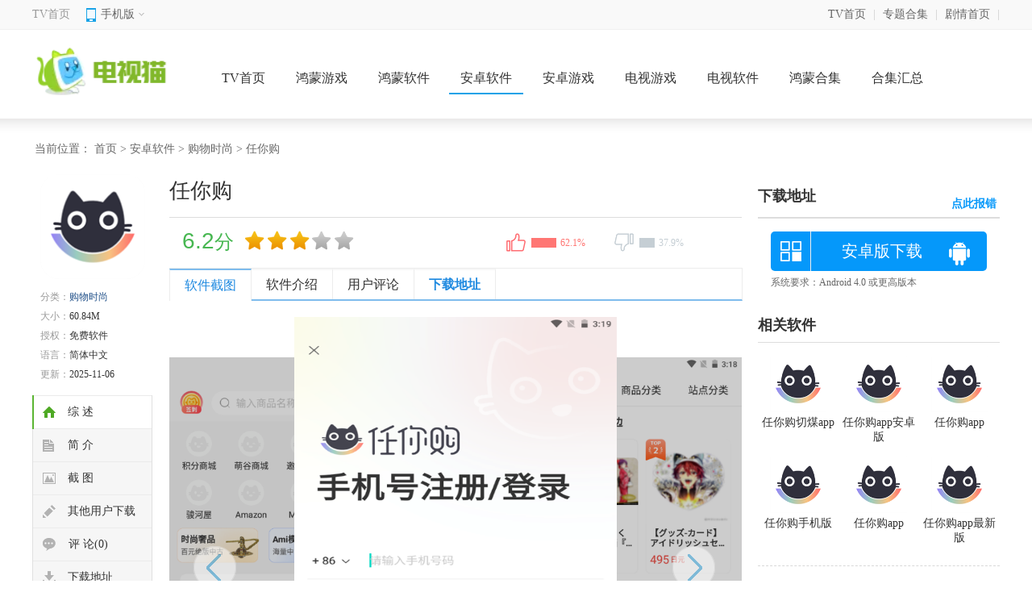

--- FILE ---
content_type: text/html; charset=UTF-8
request_url: https://m.tvmao.com/sjapp/251728
body_size: 6925
content:
<!doctype html>
<html>

<head>
    <meta charset="utf-8">
    <meta id="viewport" name="viewport"
        content="width=device-width, initial-scale=1.0, minimum-scale=1.0, maximum-scale=1.0, user-scalable=no" />
    <meta http-equiv="Cache-Control" content="no-transform" />
    <meta http-equiv="Cache-Control" content="no-siteapp" />
    <meta name="format-detection" content="telephone=no" />
    <meta name="applicable-device" content="mobile" />

    <title>任你购安卓版下载-任你购2025下载地址v3.8.7_电视猫</title>
    <script src="/is-deleted?c=50&n=%E4%BB%BB%E4%BD%A0%E8%B4%AD&ct=app&cid=251728"></script>
    <meta name="keywords" content="任你购" />
    <meta name="description" content="任你购是一款集购物、代购、转运为一体的综合性海外购物平台。它为用户提供了便捷的海外购物体验，让用户可以轻松购买到心仪的海外商品。任你购软件界面简洁明了，用户可以通过搜索、浏览等方式找到自己想要的商品。..." />

    <link href="/assets/tvmao/app/m/css/detail.css?202411" rel="stylesheet" type="text/css">
    <link rel="canonical" href="http://www.tvmao.com/sjapp/251728.html">
    <script type="application/ld+json">
    {
        "@context": "https://ziyuan.baidu.com/contexts/cambrian.jsonld",
        "@id": "https://m.tvmao.com/sjapp/251728",
        "appid": "1601141857541990",
        "title": "任你购安卓版下载-任你购2025下载地址v3.8.7_电视猫",
        "images": ["//apic.tvzhe.com/images/3c/83/6676f556d8daec4f80c432ff0fa8785f8dc9833c.png"],
        "description": "任你购是一款集购物、代购、转运为一体的综合性海外购物平台。它为用户提供了便捷的海外购物体验，让用户可以轻松购买到心仪的海外商品。任你购软件界面简洁明了，用户可以通过搜索、浏览等方式找到自己想要的商品。...",
        "pubDate":"2024-05-22T16:17:20",
        "upDate":"2025-11-06T19:10:02" 
    }
    </script>
    <script src="//astatic.tvmao.com/assets/mobile_redirect.js?1"></script>
    <script>
var _hmt = _hmt || [];
(function() {
  var hm = document.createElement("script");
  hm.src = "https://hm.baidu.com/hm.js?ae23e1419900086d8461d2ecd2c2a3b8";
  var s = document.getElementsByTagName("script")[0]; 
  s.parentNode.insertBefore(hm, s);
})();
</script>

</head>

<body>
    <header>
        <p class="logo">
            <a href="javascript:history.go(-1);" class="back"></a>
                            <a href="/tv/list_50.html">购物时尚</a>
                                        &middot; <a href="/tv/list_4.html">软件</a>
                    </p>
        <p id="mclassify"></p>

    </header>
    <nav>
        <ul>
            <li class="cur"><a href="/tv/">首页</a></li>
            <li><a href="/tv/list_3.html">游戏</a></li>
            <li><a href="/tv/list_4.html">软件</a></li>
            <li><a href="/hmgame/">鸿蒙游戏</a></li>
            <li><a href="/hmsoft/">鸿蒙软件</a></li>
            <li><a href="/zt/">专题</a></li>
        </ul>
    </nav>
    <div class="fixNav">
        <ul>
            <li class="cur"><a href="/tv/">首页</a></li>
            <li><a href="/tv/list_3.html">游戏</a></li>
            <li><a href="/tv/list_4.html">软件</a></li>
            <li><a href="/hmgame/">鸿蒙游戏</a></li>
            <li><a href="/hmsoft/">鸿蒙软件</a></li>
            <li><a href="/zt/">专题</a></li>
        </ul>
    </div>
    <div class="detInfo">
        <img src="//apic.tvzhe.com/images/3c/83/6676f556d8daec4f80c432ff0fa8785f8dc9833c.png" alt="任你购">
        <dl>
            <dt>
                <h1>任你购</h1>
            </dt>
            <dd>
                <p>大小：60.84M</p>
                <p>更新时间：2025-11-06</p>
                                    <p>类别：<a href=/tv/list_50.html>购物时尚</a></p>
                                <p>版本：v3.8.7</p>
            </dd>
        </dl>
    </div>
    <header id="FAddress" class="detInfo_d">
        <a href="https://d2-share.whmlgbwy.com:2000/d9/app/202405/ba/rngg_281031.apk" data-mt-id="0" data-cat-id="50"
            data-cat-name="购物时尚" data-mt-name="任你购"
            rel="nofollow">开始下载</a>
    </header>
    <div id="screen">
        <ul class="DContNavTab">
            <li class="m-hover"><b>详情</b></li>
            <li><b>相关</b></li>
            <li><b>评论</b></li>
        </ul>
        <div class="imgbox">
            <div id="wrapper">
                <div id="scroller">
                    <ul id="thelist" data-pswp-uid="1">
                                                    <li><img src="//apic.tvzhe.com/images/5a/71/3006d9978147c50a6b95768b7eb31bc59acd715a.png" /></li>
                                                    <li><img src="//apic.tvzhe.com/images/74/03/c58f9d0dbbf657087213925be1ea695fa4840374.png" /></li>
                                                    <li><img src="//apic.tvzhe.com/images/24/71/3946e46a8e07936fa7f02625af4c9850710a7124.png" /></li>
                                            </ul>
                </div>
            </div>
        </div>
        <div class="DSContent">
            <p>任你购是一款集购物、<a href="/zt/dgpt.htm" target="_blank">代购</a>、转运为一体的综合性<a href="/zt/hwg.htm" target="_blank">海外购</a>物平台。它为用户提供了便捷的海外购物体验，让用户可以<a href="/zt/xxyzyxphb.htm" target="_blank">轻松</a>购买到心仪的海外商品。</p><h3>【任你购简介】</h3><p>任你购软件界面简洁明了，用户可以通过<a href="/zt/sousuo.htm" target="_blank">搜索</a>、<a href="/zt/gzllq.htm" target="_blank">浏览</a>等方式找到自己想要的商品。软件支持多种<a href="/zt/SJZF.htm" target="_blank">支付</a>方式，用户可以<a href="/zt/bzzxz.htm" target="_blank">选择</a>自己熟悉的支付方式进行付款。同时，任你购还提供了一站式的转运服务，用户只需在软件内填写转运信息，即可将购买的商品运送至指定地址。</p><p><img src="//apic.tvzhe.com/images/5a/71/3006d9978147c50a6b95768b7eb31bc59acd715a.png" style="width: 227px; height: 312px;" alt="任你购 1"/></p><h3>【任你购技巧】</h3><p>1. 在搜索框中输入商品名称或关键词，可以快速找到相关商品。</p><p>2. 查看商品详情时，注意查看商品的尺寸、颜色、材质等信息，确保购买的商品符合自己的需求。</p><p>3. 在付款前，可以领取优惠券或参加促销活动，以享受更多优惠。</p><p>4. 使用转运服务时，务必填写正确的转运信息，以避免商品丢失或延误。</p><p>5. 在软件内关注心仪的店铺或商品，可以及时了解商品的价格变动和促销活动。</p><h3>【任你购亮点】</h3><p>1. 丰富的商品种类：任你购涵盖了服装、鞋包、<a href="/zt/sjmzrj.htm" target="_blank">美妆</a>、家居等多个品类，满足用户多样化的购物需求。</p><p>2. 可靠的代购服务：软件内有专业的代购团队，为用户提供高效、安全的代购服务。</p><p>3. 便捷的转运流程：任你购提供了一站式的转运服务，让用户无需繁琐操作即可将商品运送至指定地址。</p><p>4. 优质的售后服务：软件提供完善的售后服务，用户在购物过程中遇到问题可以及时得到解决。</p><p><img src="//apic.tvzhe.com/images/24/71/3946e46a8e07936fa7f02625af4c9850710a7124.png" style="width: 261px; height: 415px;" alt="任你购 2"/></p><h3>【任你购玩法】</h3><p>1. 浏览商品：在软件内浏览各类商品，了解价格、评价等信息，挑选心仪的商品。</p><p>2. 下单购买：选择商品并填写购买信息，选择支付方式完成付款。</p><p>3. 等待发货：等待代购团队购买并寄送商品至转运仓库。</p><p>4. 填写转运信息：在软件内填写转运信息，包括收货地址、联系方式等。</p><p>5. 等待收货：等待商品运送至指定地址，并在收到商品后进行确认和评价。</p><h3>【任你购推荐】</h3><p>任你购作为一款集购物、代购、转运为一体的海外购物平台，为用户提供了便捷、安全的购物体验。如果你对海外购物感兴趣，不妨试试任你购，它可能会成为你购物的新选择。</p>
        </div>
        <div class="lookmore" id="DSContent">
            <span>展开全部内容</span><i></i>
        </div>
            </div>
        <div class="mCTitle" id="tlhot">
        <p><span>同类热门</span><i></i></p>
    </div>
    <div class="MContent">
                    <a href="/hmsoft/593831"><img class="lazy" src="//apic.tvzhe.com/images/d9/33/3b671e25bc51e243133fa563b350cc04525a33d9.png"
                    alt="百高手机版" /><span>百高手机版</span></a>
                    <a href="/hmsoft/593830"><img class="lazy" src="//apic.tvzhe.com/images/d9/33/3b671e25bc51e243133fa563b350cc04525a33d9.png"
                    alt="百高app安装" /><span>百高app安装</span></a>
                    <a href="/hmsoft/593829"><img class="lazy" src="//apic.tvzhe.com/images/bf/67/6839ded7b1158ec5c30ce63484cb2b00c5db67bf.png"
                    alt="康云优家2.9.6版本" /><span>康云优家2.9.6版本</span></a>
                    <a href="/hmsoft/593828"><img class="lazy" src="//apic.tvzhe.com/images/d9/33/3b671e25bc51e243133fa563b350cc04525a33d9.png"
                    alt="百高app官方版" /><span>百高app官方版</span></a>
                    <a href="/hmsoft/593827"><img class="lazy" src="//apic.tvzhe.com/images/bf/67/6839ded7b1158ec5c30ce63484cb2b00c5db67bf.png"
                    alt="康云优家app免费版" /><span>康云优家app免费版</span></a>
                    <a href="/hmsoft/593826"><img class="lazy" src="//apic.tvzhe.com/images/d9/33/3b671e25bc51e243133fa563b350cc04525a33d9.png"
                    alt="百高app免费版" /><span>百高app免费版</span></a>
                    <a href="/hmsoft/593825"><img class="lazy" src="//apic.tvzhe.com/images/bf/67/6839ded7b1158ec5c30ce63484cb2b00c5db67bf.png"
                    alt="康云优家官方app" /><span>康云优家官方app</span></a>
                    <a href="/hmsoft/593824"><img class="lazy" src="//apic.tvzhe.com/images/d9/33/3b671e25bc51e243133fa563b350cc04525a33d9.png"
                    alt="百高app安卓版" /><span>百高app安卓版</span></a>
            </div>


            <div class="hqCTitle">
            <p><span>猜你喜欢<i></i></span></p>
            <ul class="CRCSTitleC">
                                    <li class="tab-item cur" did="0">在线购物平台<i
                            class="bot-arrow"></i></li>
                                    <li class="tab-item " did="1">购物折扣软件<i
                            class="bot-arrow"></i></li>
                                    <li class="tab-item " did="2">任你购手机版<i
                            class="bot-arrow"></i></li>
                            </ul>
        </div>
                    <div class="guessCont " style="">
                <div id="hq1" class="jptjApp">
                    <div class="info"> <span><a href="/zt/zxgwp.htm">在线购物平台</a>
                            <a href="/zt/zxgwp.htm" class="more">更多</a> </span>
                        <p>在线购物平台是一种便捷的购物方式，让用户可以通过互联网在家轻松购买各种商品和服务。用户可以在平台上浏览各种商品，比较价格和品质，选择心仪的商品进行购买。在线购物平台提供了多种支付方式和配送选项，让用户...
                        </p>
                    </div>
                    <ul>
                                                    <li><a href="/sjapp/242563"><img
                                        src="//apic.tvzhe.com/images/27/07/3781bf3b81cc1280cd660a4e20d3c751151a0727.jpg"><span>购物大厅</span></a></li>
                                                    <li><a href="/sjapp/242568"><img
                                        src="//apic.tvzhe.com/images/fe/4d/13425a91c9ae15df362ce518d72f791bea024dfe.png"><span>仁信商城</span></a></li>
                                                    <li><a href="/sjapp/242565"><img
                                        src="//apic.tvzhe.com/images/07/6c/f8ce20a9c0c43340c1c5eef472b7054333806c07.jpg"><span>亿品商城</span></a></li>
                                                    <li><a href="/sjapp/242564"><img
                                        src="//apic.tvzhe.com/images/86/e0/c2a9e73db5f03061b81e848e7fb171e2d0e5e086.jpg"><span>安全购物</span></a></li>
                                                    <li><a href="/sjapp/242560"><img
                                        src="//apic.tvzhe.com/images/78/20/75947d1d5ca921d93a5e1c43c8595f1683a62078.jpg"><span>购物宝</span></a></li>
                                                    <li><a href="/sjapp/242562"><img
                                        src="//apic.tvzhe.com/images/67/7c/78acc1478eefc62414f73109e544e11967577c67.png"><span>熊猫购物</span></a></li>
                                                    <li><a href="/sjapp/242558"><img
                                        src="//apic.tvzhe.com/images/92/f5/b560268b70a6137b571fd26d5a2f5b32c315f592.jpg"><span>云顶购物</span></a></li>
                                                    <li><a href="/sjapp/242559"><img
                                        src="//apic.tvzhe.com/images/53/d6/f150ce8879f6a9135ddfc54c24beac1fd732d653.png"><span>13购物</span></a></li>
                                                    <li><a href="/sjapp/242561"><img
                                        src="//apic.tvzhe.com/images/5c/3d/cfae49b8251f17235aa91bda808d88a130203d5c.png"><span>贝贝购物</span></a></li>
                                                    <li><a href="/sjapp/242567"><img
                                        src="//apic.tvzhe.com/images/a2/34/05cddf3d39c35df6de7a63eb4e725717bb9134a2.png"><span>全民惠淘</span></a></li>
                                            </ul>
                </div>
            </div>
                    <div class="guessCont " style="display: none;">
                <div id="hq1" class="jptjApp">
                    <div class="info"> <span><a href="/zt/gwzkrj.htm">购物折扣软件</a>
                            <a href="/zt/gwzkrj.htm" class="more">更多</a> </span>
                        <p>购物折扣软件是一种专门为用户提供购物优惠信息的手机应用程序，用户可以通过该软件获取各大商家的折扣信息、促销活动和优惠券。购物折扣软件通常会根据用户的偏好和位置推荐适合的折扣信息，帮助用户节省购物成本。...
                        </p>
                    </div>
                    <ul>
                                                    <li><a href="/sjapp/247462"><img
                                        src="//apic.tvzhe.com/images/c4/76/e22622c7ad3e2514f17eff6c6672fd5f221876c4.png"><span>刺葵折扣</span></a></li>
                                                    <li><a href="/sjapp/247731"><img
                                        src="//apic.tvzhe.com/images/cc/2c/94f10d5ca711e08f1ae857ce4e96fb4629d42ccc.png"><span>田木果童装</span></a></li>
                                                    <li><a href="/sjapp/247727"><img
                                        src="//apic.tvzhe.com/images/e4/7f/fce862892df2e28ca1a9ebe2c37ad61b7a737fe4.jpg"><span>爱心购</span></a></li>
                                                    <li><a href="/sjapp/248674"><img
                                        src="//apic.tvzhe.com/images/e7/1a/9882c9085338e06e120d1747d06aff44d8101ae7.png"><span>惠惠宝</span></a></li>
                                                    <li><a href="/sjapp/248787"><img
                                        src="//apic.tvzhe.com/images/d8/2d/0c7bb31e1b189e4eee48c0c5e758ef39a4412dd8.png"><span>赤峰折扣王</span></a></li>
                                                    <li><a href="/sjapp/248779"><img
                                        src="//apic.tvzhe.com/images/5b/eb/76a235c51ebb515ab8c630b36e22eb2801c0eb5b.png"><span>5.1梦想家</span></a></li>
                                                    <li><a href="/sjapp/248782"><img
                                        src="//apic.tvzhe.com/images/2b/8b/55d239d6a46006b080311cfd1b190635ddd98b2b.jpg"><span>折扣购</span></a></li>
                                                    <li><a href="/sjapp/248785"><img
                                        src="//apic.tvzhe.com/images/5c/25/9f6848eb668e0c66a97348fe191cf290820c255c.png"><span>卷皮折扣天天特价</span></a></li>
                                                    <li><a href="/sjapp/248781"><img
                                        src="//apic.tvzhe.com/images/eb/87/2f5c728e1f8f1a615348fb28a2812460487787eb.png"><span>折扣时代app</span></a></li>
                                                    <li><a href="/sjapp/248786"><img
                                        src="//apic.tvzhe.com/images/27/94/505e258f23f81e70bdac2c206b9a6dc4f4e29427.png"><span>星鑫折扣</span></a></li>
                                            </ul>
                </div>
            </div>
                    <div class="guessCont " style="display: none;">
                <div id="hq1" class="jptjApp">
                    <div class="info"> <span><a href="/hmzt/vvrngsjb.htm">任你购手机版</a>
                            <a href="/hmzt/vvrngsjb.htm" class="more">更多</a> </span>
                        <p>尽享日本好物，就选非常受欢迎的代购神器&mdash;&mdash;任你购app！手机版专为移动用户打造，随时随地浏览、选购日本商品，轻松下单，便捷支付。海量正品保障，种类丰富多样，满足你的各种购物需求。任你购app下载专区提...
                        </p>
                    </div>
                    <ul>
                                                    <li><a href="/hmsoft/454008"><img
                                        src="//apic.tvzhe.com/images/3c/83/6676f556d8daec4f80c432ff0fa8785f8dc9833c.png"><span>任你购app绿色版</span></a></li>
                                                    <li><a href="/hmsoft/454007"><img
                                        src="//apic.tvzhe.com/images/3c/83/6676f556d8daec4f80c432ff0fa8785f8dc9833c.png"><span>任你购切煤app</span></a></li>
                                                    <li><a href="/hmsoft/454005"><img
                                        src="//apic.tvzhe.com/images/3c/83/6676f556d8daec4f80c432ff0fa8785f8dc9833c.png"><span>任你购app日本代购</span></a></li>
                                                    <li><a href="/hmsoft/454004"><img
                                        src="//apic.tvzhe.com/images/3c/83/6676f556d8daec4f80c432ff0fa8785f8dc9833c.png"><span>任你购app极速版</span></a></li>
                                                    <li><a href="/hmsoft/454003"><img
                                        src="//apic.tvzhe.com/images/3c/83/6676f556d8daec4f80c432ff0fa8785f8dc9833c.png"><span>任你购app手机版</span></a></li>
                                                    <li><a href="/hmsoft/454002"><img
                                        src="//apic.tvzhe.com/images/3c/83/6676f556d8daec4f80c432ff0fa8785f8dc9833c.png"><span>任你购go软件</span></a></li>
                                                    <li><a href="/hmsoft/454001"><img
                                        src="//apic.tvzhe.com/images/3c/83/6676f556d8daec4f80c432ff0fa8785f8dc9833c.png"><span>任你购app安装</span></a></li>
                                                    <li><a href="/hmsoft/454000"><img
                                        src="//apic.tvzhe.com/images/3c/83/6676f556d8daec4f80c432ff0fa8785f8dc9833c.png"><span>任你购app最新版</span></a></li>
                                                    <li><a href="/hmsoft/453999"><img
                                        src="//apic.tvzhe.com/images/3c/83/6676f556d8daec4f80c432ff0fa8785f8dc9833c.png"><span>任你购app官方正版</span></a></li>
                                                    <li><a href="/hmsoft/453998"><img
                                        src="//apic.tvzhe.com/images/3c/83/6676f556d8daec4f80c432ff0fa8785f8dc9833c.png"><span>任你购app安卓版</span></a></li>
                                            </ul>
                </div>
            </div>
            
    <div id="descript">
        <div class="mCTitle">
            <p>
                <span>相关游戏</span>
                <i></i>
            </p>
        </div>
        <div class="xgtj">
            <ul class="xgtjlist">
                                    <li>
                        <div class="DSimLeft"><a href="/hmsoft/453996"><img src="//apic.tvzhe.com/images/3c/83/6676f556d8daec4f80c432ff0fa8785f8dc9833c.png"
                                    alt="任你购app"></a>
                            <p><span><a href="/hmsoft/453996">任你购app</a></span>
                                <b><span>65.61M</span><span><em>7</em>人在用</span></b><b>任你购是一款专注于海外购物，特别是日本商...</b>
                            </p><a href="/hmsoft/453996" class="DSimRight" rel="nofollow"><em>下载</em></a>
                        </div>
                    </li>
                                    <li>
                        <div class="DSimLeft"><a href="/hmsoft/453998"><img src="//apic.tvzhe.com/images/3c/83/6676f556d8daec4f80c432ff0fa8785f8dc9833c.png"
                                    alt="任你购app安卓版"></a>
                            <p><span><a href="/hmsoft/453998">任你购app安卓版</a></span>
                                <b><span>67.91M</span><span><em>9</em>人在用</span></b><b>任你购是一款专为海外购物爱好者设计的跨境...</b>
                            </p><a href="/hmsoft/453998" class="DSimRight" rel="nofollow"><em>下载</em></a>
                        </div>
                    </li>
                                    <li>
                        <div class="DSimLeft"><a href="/hmsoft/454007"><img src="//apic.tvzhe.com/images/3c/83/6676f556d8daec4f80c432ff0fa8785f8dc9833c.png"
                                    alt="任你购切煤app"></a>
                            <p><span><a href="/hmsoft/454007">任你购切煤app</a></span>
                                <b><span>66.97M</span><span><em>4</em>人在用</span></b><b>任你购切煤app是一款专注于日本商品代购...</b>
                            </p><a href="/hmsoft/454007" class="DSimRight" rel="nofollow"><em>下载</em></a>
                        </div>
                    </li>
                                    <li>
                        <div class="DSimLeft"><a href="/hmsoft/454000"><img src="//apic.tvzhe.com/images/3c/83/6676f556d8daec4f80c432ff0fa8785f8dc9833c.png"
                                    alt="任你购app最新版"></a>
                            <p><span><a href="/hmsoft/454000">任你购app最新版</a></span>
                                <b><span>65.16M</span><span><em>4</em>人在用</span></b><b>任你购app最新版是一款专为海外购物爱好...</b>
                            </p><a href="/hmsoft/454000" class="DSimRight" rel="nofollow"><em>下载</em></a>
                        </div>
                    </li>
                                    <li>
                        <div class="DSimLeft"><a href="/hmsoft/337636"><img src="//apic.tvzhe.com/images/3c/83/6676f556d8daec4f80c432ff0fa8785f8dc9833c.png"
                                    alt="任你购app"></a>
                            <p><span><a href="/hmsoft/337636">任你购app</a></span>
                                <b><span>73.05M</span><span><em>8</em>人在用</span></b><b>任你购是一款为用户提供海淘代购服务的应用...</b>
                            </p><a href="/hmsoft/337636" class="DSimRight" rel="nofollow"><em>下载</em></a>
                        </div>
                    </li>
                                    <li>
                        <div class="DSimLeft"><a href="/hmsoft/342780"><img src="//apic.tvzhe.com/images/3c/83/6676f556d8daec4f80c432ff0fa8785f8dc9833c.png"
                                    alt="任你购手机版"></a>
                            <p><span><a href="/hmsoft/342780">任你购手机版</a></span>
                                <b><span>50.57M</span><span><em>7</em>人在用</span></b><b>任你购手机版是一款专为海外购物爱好者设计...</b>
                            </p><a href="/hmsoft/342780" class="DSimRight" rel="nofollow"><em>下载</em></a>
                        </div>
                    </li>
                            </ul>
        </div>
        <div class="mCTitle">
            <p>
                <span>热门专题</span>
                <i></i>
            </p>
        </div>
        <div class="tlrmList">
                            <span><a href="/hmzt/vvcxygfb.htm" class="txt1">臣小印官方版</a></span>
                            <span><a href="/hmzt/vvcxysjb.htm" class="txt1">臣小印手机版</a></span>
                            <span><a href="/hmzt/vvcxyxzynx.htm" class="txt1">臣小印下载有哪些</a></span>
                            <span><a href="/hmzt/vvxbcxyrj.htm" class="txt1">新版臣小印软件</a></span>
                            <span><a href="/hmzt/vvcxyzb.htm" class="txt1">臣小印app正版</a></span>
                            <span><a href="/hmzt/vvwldtzb.htm" class="txt1">蔚蓝地图app正版</a></span>
                            <span><a href="/hmzt/vvwldtzsb.htm" class="txt1">蔚蓝地图正式版</a></span>
                            <span><a href="/hmzt/vvxwgtfzxb.htm" class="txt1">学为贵托福最新版</a></span>
                            <span><a href="/hmzt/vvxwgtfazb.htm" class="txt1">学为贵托福安卓版</a></span>
                            <span><a href="/hmzt/vvxwgtfxzynx.htm" class="txt1">学为贵托福下载有哪些</a></span>
                            <span><a href="/hmzt/vvxwgtfzb.htm" class="txt1">学为贵托福正版</a></span>
                            <span><a href="/hmzt/vvnkdyssjb.htm" class="txt1">能康大医生手机版</a></span>
                    </div>
    </div>
        <div class="mCTitle">
        <p><span>最新手游</span><i></i></p>
    </div>
    <div class="xgtj">
        <ul>
                            <li>
                    <div class="DSimLeft"><a href="/hmsoft/593831"><img src="//apic.tvzhe.com/images/d9/33/3b671e25bc51e243133fa563b350cc04525a33d9.png"
                                alt="百高手机版"></a>
                        <p><span><a href="/hmsoft/593831">百高手机版</a></span>
                            <b><span>66.29M</span><span>v6.4.5</span></b><b>百高手机版是一款专为移动设备设计的音乐制...</b>
                        </p><a href="/hmsoft/593831" class="DSimRight" rel="nofollow"><em>下载</em></a>
                    </div>
                </li>
                            <li>
                    <div class="DSimLeft"><a href="/hmsoft/593830"><img src="//apic.tvzhe.com/images/d9/33/3b671e25bc51e243133fa563b350cc04525a33d9.png"
                                alt="百高app安装"></a>
                        <p><span><a href="/hmsoft/593830">百高app安装</a></span>
                            <b><span>66.29M</span><span>v6.4.5</span></b><b>百高app是一款专为个人健康管理和健身爱...</b>
                        </p><a href="/hmsoft/593830" class="DSimRight" rel="nofollow"><em>下载</em></a>
                    </div>
                </li>
                            <li>
                    <div class="DSimLeft"><a href="/hmsoft/593829"><img src="//apic.tvzhe.com/images/bf/67/6839ded7b1158ec5c30ce63484cb2b00c5db67bf.png"
                                alt="康云优家2.9.6版本"></a>
                        <p><span><a href="/hmsoft/593829">康云优家2.9.6版本</a></span>
                            <b><span>50.64M</span><span>v2.12.1</span></b><b>康云优家2.9.6是一款专为家庭设计的智...</b>
                        </p><a href="/hmsoft/593829" class="DSimRight" rel="nofollow"><em>下载</em></a>
                    </div>
                </li>
                            <li>
                    <div class="DSimLeft"><a href="/hmsoft/593828"><img src="//apic.tvzhe.com/images/d9/33/3b671e25bc51e243133fa563b350cc04525a33d9.png"
                                alt="百高app官方版"></a>
                        <p><span><a href="/hmsoft/593828">百高app官方版</a></span>
                            <b><span>66.29M</span><span>v6.4.5</span></b><b>百高app官方版是一款专为音乐爱好者设计...</b>
                        </p><a href="/hmsoft/593828" class="DSimRight" rel="nofollow"><em>下载</em></a>
                    </div>
                </li>
                            <li>
                    <div class="DSimLeft"><a href="/hmsoft/593827"><img src="//apic.tvzhe.com/images/bf/67/6839ded7b1158ec5c30ce63484cb2b00c5db67bf.png"
                                alt="康云优家app免费版"></a>
                        <p><span><a href="/hmsoft/593827">康云优家app免费版</a></span>
                            <b><span>50.64M</span><span>v2.12.1</span></b><b>康云优家app免费版是一款专为智能家居控...</b>
                        </p><a href="/hmsoft/593827" class="DSimRight" rel="nofollow"><em>下载</em></a>
                    </div>
                </li>
                            <li>
                    <div class="DSimLeft"><a href="/hmsoft/593826"><img src="//apic.tvzhe.com/images/d9/33/3b671e25bc51e243133fa563b350cc04525a33d9.png"
                                alt="百高app免费版"></a>
                        <p><span><a href="/hmsoft/593826">百高app免费版</a></span>
                            <b><span>66.29M</span><span>v6.4.5</span></b><b>百高APP免费版是一款专为音乐创作与制作...</b>
                        </p><a href="/hmsoft/593826" class="DSimRight" rel="nofollow"><em>下载</em></a>
                    </div>
                </li>
                            <li>
                    <div class="DSimLeft"><a href="/hmsoft/593825"><img src="//apic.tvzhe.com/images/bf/67/6839ded7b1158ec5c30ce63484cb2b00c5db67bf.png"
                                alt="康云优家官方app"></a>
                        <p><span><a href="/hmsoft/593825">康云优家官方app</a></span>
                            <b><span>50.64M</span><span>v2.12.1</span></b><b>康云优家官方App是一款集健康管理、智能...</b>
                        </p><a href="/hmsoft/593825" class="DSimRight" rel="nofollow"><em>下载</em></a>
                    </div>
                </li>
                            <li>
                    <div class="DSimLeft"><a href="/hmsoft/593824"><img src="//apic.tvzhe.com/images/d9/33/3b671e25bc51e243133fa563b350cc04525a33d9.png"
                                alt="百高app安卓版"></a>
                        <p><span><a href="/hmsoft/593824">百高app安卓版</a></span>
                            <b><span>66.29M</span><span>v6.4.5</span></b><b>百高app安卓版是一款专为安卓设备设计的...</b>
                        </p><a href="/hmsoft/593824" class="DSimRight" rel="nofollow"><em>下载</em></a>
                    </div>
                </li>
                            <li>
                    <div class="DSimLeft"><a href="/hmsoft/593823"><img src="//apic.tvzhe.com/images/bf/67/6839ded7b1158ec5c30ce63484cb2b00c5db67bf.png"
                                alt="康云优家app安装"></a>
                        <p><span><a href="/hmsoft/593823">康云优家app安装</a></span>
                            <b><span>50.64M</span><span>v2.12.1</span></b><b>康云优家是一款专为家庭健康管理设计的智能...</b>
                        </p><a href="/hmsoft/593823" class="DSimRight" rel="nofollow"><em>下载</em></a>
                    </div>
                </li>
                            <li>
                    <div class="DSimLeft"><a href="/hmsoft/593822"><img src="//apic.tvzhe.com/images/d9/33/3b671e25bc51e243133fa563b350cc04525a33d9.png"
                                alt="百高app最新版"></a>
                        <p><span><a href="/hmsoft/593822">百高app最新版</a></span>
                            <b><span>66.29M</span><span>v6.4.5</span></b><b>百高app最新版是一款集多种实用功能于一...</b>
                        </p><a href="/hmsoft/593822" class="DSimRight" rel="nofollow"><em>下载</em></a>
                    </div>
                </li>
            
        </ul>
    </div>

    <div id="SOHUCS" sid="173810"></div>
    <div class="footerMenu">
        <a href="/tv/">首页</a>
        <a href="/hmgame/">手游</a>
        <a href="/hmsoft/">软件</a>
        <a href="/hmzt/">合集</a>
    </div>
    <footer>
        <p>&copy;电视猫</p>
    </footer>
    <div id="Cbacktop"></div>
    <script>
        var sjurl = {
            typeos: "az",
            wdj: ""
        }
    </script>
    <script type="text/javascript">
        var bjInfo = {};
        bjInfo = {
            Username: "yuGL",
            groupname: "yuGL"
        };
        var chargetype = "";
    </script>
    <script src="//astatic.tvmao.com/assets/tvmao/app/m/public/detail.js?202112"></script>

    <script src="//astatic.tvmao.com/assets/layer/layer.js"></script>
    <script src="//astatic.tvmao.com/assets/mt.js?v26"></script>
    <script>
        $(".DSContent img").attr('style', '');
    </script>

</body>

</html>


--- FILE ---
content_type: text/html; charset=UTF-8
request_url: http://www.tvmao.com/sjapp/251728.html
body_size: 9557
content:
<!doctype html>
<html>

<head>
    <meta http-equiv="Content-Type" content="text/html; charset=utf-8" />
    <meta http-equiv="Cache-Control" content="no-transform" />
    <meta http-equiv="X-UA-Compatible" content="IE=edge,chrome=1" />

        <title>任你购安卓版下载-任你购2025下载地址v3.8.7_电视猫</title>
    <script src="/is-deleted?c=50&n=%E4%BB%BB%E4%BD%A0%E8%B4%AD&ct=app&cid=251728"></script>
        <meta name="keywords" content="任你购" />
    <meta name="description" content="任你购是一款集购物、代购、转运为一体的综合性海外购物平台。它为用户提供了便捷的海外购物体验，让用户可以轻松购买到心仪的海外商品。任你购软件界面简洁明了，用户可以通过搜索、浏览等方式找到自己想要的商品。..." />


            <link rel="alternate" media="only screen and (max-width: 640px)"
            href="https://m.tvmao.com/sjapp/251728" />
        <meta name="mobile-agent" content="format=xhtml;url=https://m.tvmao.com/sjapp/251728" />
        <meta name="mobile-agent" content="format=html5;url=https://m.tvmao.com/sjapp/251728" />
    

        <link href="//astatic.tvmao.com/assets/tvmao/app/pc/css/structure.css" type="text/css" rel="stylesheet">
    <link href="//astatic.tvmao.com/assets/tvmao/app/pc/css/az_page.css?1" type="text/css" rel="stylesheet">

    
                <script src="/assets/qrcode.js"></script>

    <script type="text/javascript" src="//astatic.tvmao.com/assets/tvmao/app/pc/comm/jquery.js"></script>
    <script src="//astatic.tvmao.com/assets/mobile_redirect.js?1"></script>
    <script src="//astatic.tvmao.com/assets/code.js?v2"></script>

    <script>
var _hmt = _hmt || [];
(function() {
  var hm = document.createElement("script");
  hm.src = "https://hm.baidu.com/hm.js?74f871e34f8b086e86b3913501ffdf84";
  var s = document.getElementsByTagName("script")[0]; 
  s.parentNode.insertBefore(hm, s);
})();
</script>


</head>

<body>
    <div class="topbox">
        <div class="w1200">
            <div class="topl fl">
                <span class="home"><a href="/tv/">TV首页</a></span>
                <div class="top_mobile">
                    <div class="mobile_top"><span>手机版<i></i></span></div>
                    <div class="white-line"></div>
                    <div class="lowmobile">
                        <span id="m-qrcode"></span>
                        <script src="/assets/qrcode.js"></script>
                        <script>
                            new QRCode($("#m-qrcode")[0], {
                                text: "https://m.tvmao.com/tv/",
                                width: 122,
                                height: 122,
                                colorDark: "#000000",
                                colorLight: "#ffffff",
                                correctLevel: QRCode.CorrectLevel.L
                            });
                        </script>
                    </div>
                </div>
            </div>
            <div class="topr fr">
                <ul>
                    <li><a href="/tv/">TV首页</a>|</li>
                    <li><a href="/zt/">专题合集</a>|</li>
                    <li><a href="/">剧情首页</a>|</li>
                </ul>
            </div>
        </div>
    </div>
    <div class="tv_header">
        <div class="tv_top">
            <a href="/tv/" class="logo"><img src="//static2.tvzhe.com/images/logo/tvmao_logo3.png"></a>
            <span>
                <a href="/tv/">TV首页</a>
                                    <a href="/hmgame/">鸿蒙游戏</a>
                                    <a href="/hmsoft/">鸿蒙软件</a>
                                    <a href="/tv/list_4.html">安卓软件</a>
                                    <a href="/tv/list_3.html">安卓游戏</a>
                                    <a href="/tv/list_89.html">电视游戏</a>
                                    <a href="/tv/list_88.html">电视软件</a>
                                                    <a href="/hmzt/">鸿蒙合集</a>
                                    <a href="/zt/">合集汇总</a>
                            </span>
                    </div>
        <div class="hx-line"></div>
    </div>



    
    <div class="mainBody">
        <div class="position">当前位置：
            <a href="/">首页</a> >

                            <a href="/tv/list_4.html">安卓软件</a> >
                            <a href="/tv/list_50.html">购物时尚</a> >
            
            任你购
        </div>
    </div>
    <div class="mainBody">
        <!-- main-left -->
        <div class="main-left">
            <!-- soft-detail -->
            <div class="soft-div"> <span class="pic"> <img src="//apic.tvzhe.com/images/3c/83/6676f556d8daec4f80c432ff0fa8785f8dc9833c.png" alt="任你购"
                        width="130" height="130"><i class="marsk"></i> </span>
                <ul class="soft-text">
                    <li><span>分类：</span><a href="/tv/list_50.html">购物时尚</a></li>
                    <li><span>大小：</span><em>60.84M</em></li>
                    <li><span>授权：</span><em>免费软件</em></li>
                    <li><span>语言：</span><em>简体中文</em></li>
                    <li><span>更新：</span><em>2025-11-06</em></li>
                </ul>
            </div>
            <ul class="side-nav" id="xiding">
                <li class="sideNav-item current-item" data="con_tab">
                    <div class="link-warp"><i class="icon"></i><span class="text">综 述</span></div>
                </li>
                <li class="sideNav-item" data="rjjs">
                    <div class="link-warp"><i class="icon summary-icon"></i><span class="text">简 介</span></div>
                </li>
                <li class="sideNav-item" data="snapShotWrap">
                    <div class="link-warp"><i class="icon screenshot-icon"></i><span class="text">截 图</span></div>
                </li>
                <li class="sideNav-item" data="qtyhxz">
                    <div class="link-warp"><i class="icon evaluation-icon"></i><span class="text">其他用户下载</span></div>
                </li>
                <li class="sideNav-item" data="pl_tab">
                    <div class="link-warp"><i class="icon comment-icon"></i><span class="text">评 论(0)</span></div>
                </li>
                <li class="sideNav-item" data="xz_tab">
                    <div class="link-warp"><i class="icon downLoad-icon"></i><span class="text">下载地址</span></div>
                </li>
            </ul>
            <!-- //side-nav -->
        </div>
        <div class="main-middle">
            <div class="soft-summary">
                <div class="middle_tit">
                    <h1>任你购</h1>
                </div>
                <div class="mood" id="mood"
                    data-info="251728:18,11">
                    <div id="pingfen">
                        <div class="star_l"><em class="decimal" id="decimal_unm"></em>分</div>
                        <div class="star_r" id="starimg"><i class="sty3 sty3_star5"><i class="sty3 sty3_star2_5"></i></i>
                        </div>
                    </div>
                    <div id="dingandcai" did=251728> <a id="showding">
                            <span class="dcico" onClick="get_mood('mood1')"></span><span class="bfk"><span
                                    id="ding_1" style="width:60%;"><em id="ding_2">0%</em></span></span></a> <a
                            id="showcai"><span class="dcico" onClick="get_mood('mood2')"></span><span
                                class="bfk"><span id="cai_1" style="width:40%;"><em
                                        id="cai_2">0%</em></span></span></a> </div>
                </div>
                <div class="az_mtab clearfix" id="con_tab">
                    <ul class="tablist">
                        <li class="cur">软件截图</li>
                        <li name="rjjs">软件介绍</li>
                        <li name="pl_tab">用户评论</li>
                        <li class="last" name="xz_tab">下载地址</li>
                    </ul>
                </div>
            </div>
            <div id="snapShotWrap" class="snapShotWrap" style="height: 300px;"><a rel="nofollow" id="shotNext"
                    class="snap-shot-btn next" title="下一张" href="javascript:void(0);"><i></i></a> <a rel="nofollow"
                    id="shotPrev" class="snap-shot-btn prev" title="上一张" href="javascript:void(0);"><i></i></a>
                <div class="snapShotCont">
                    <ul>
                                                    <li class="snopshot" id="snopshot1"><img src="//apic.tvzhe.com/images/5a/71/3006d9978147c50a6b95768b7eb31bc59acd715a.png"
                                    alt="任你购 截图1" /><span
                                    class="elementOverlay"></span></li>
                                                    <li class="snopshot" id="snopshot2"><img src="//apic.tvzhe.com/images/74/03/c58f9d0dbbf657087213925be1ea695fa4840374.png"
                                    alt="任你购 截图2" /><span
                                    class="elementOverlay"></span></li>
                                                    <li class="snopshot" id="snopshot3"><img src="//apic.tvzhe.com/images/24/71/3946e46a8e07936fa7f02625af4c9850710a7124.png"
                                    alt="任你购 截图3" /><span
                                    class="elementOverlay"></span></li>
                        
                    </ul>
                </div>
            </div>
            <div class="c-hd_p clearfix" id="rjjs">
                <h3><span>软件介绍</span></h3>
            </div>
            <div class="softdes">
                <p>任你购是一款集购物、<a href="/zt/dgpt.htm" target="_blank">代购</a>、转运为一体的综合性<a href="/zt/hwg.htm" target="_blank">海外购</a>物平台。它为用户提供了便捷的海外购物体验，让用户可以<a href="/zt/xxyzyxphb.htm" target="_blank">轻松</a>购买到心仪的海外商品。</p><h3>【任你购简介】</h3><p>任你购软件界面简洁明了，用户可以通过<a href="/zt/sousuo.htm" target="_blank">搜索</a>、<a href="/zt/gzllq.htm" target="_blank">浏览</a>等方式找到自己想要的商品。软件支持多种<a href="/zt/SJZF.htm" target="_blank">支付</a>方式，用户可以<a href="/zt/bzzxz.htm" target="_blank">选择</a>自己熟悉的支付方式进行付款。同时，任你购还提供了一站式的转运服务，用户只需在软件内填写转运信息，即可将购买的商品运送至指定地址。</p><p><img src="//apic.tvzhe.com/images/5a/71/3006d9978147c50a6b95768b7eb31bc59acd715a.png" style="width: 227px; height: 312px;" alt="任你购 1"/></p><h3>【任你购技巧】</h3><p>1. 在搜索框中输入商品名称或关键词，可以快速找到相关商品。</p><p>2. 查看商品详情时，注意查看商品的尺寸、颜色、材质等信息，确保购买的商品符合自己的需求。</p><p>3. 在付款前，可以领取优惠券或参加促销活动，以享受更多优惠。</p><p>4. 使用转运服务时，务必填写正确的转运信息，以避免商品丢失或延误。</p><p>5. 在软件内关注心仪的店铺或商品，可以及时了解商品的价格变动和促销活动。</p><h3>【任你购亮点】</h3><p>1. 丰富的商品种类：任你购涵盖了服装、鞋包、<a href="/zt/sjmzrj.htm" target="_blank">美妆</a>、家居等多个品类，满足用户多样化的购物需求。</p><p>2. 可靠的代购服务：软件内有专业的代购团队，为用户提供高效、安全的代购服务。</p><p>3. 便捷的转运流程：任你购提供了一站式的转运服务，让用户无需繁琐操作即可将商品运送至指定地址。</p><p>4. 优质的售后服务：软件提供完善的售后服务，用户在购物过程中遇到问题可以及时得到解决。</p><p><img src="//apic.tvzhe.com/images/24/71/3946e46a8e07936fa7f02625af4c9850710a7124.png" style="width: 261px; height: 415px;" alt="任你购 2"/></p><h3>【任你购玩法】</h3><p>1. 浏览商品：在软件内浏览各类商品，了解价格、评价等信息，挑选心仪的商品。</p><p>2. 下单购买：选择商品并填写购买信息，选择支付方式完成付款。</p><p>3. 等待发货：等待代购团队购买并寄送商品至转运仓库。</p><p>4. 填写转运信息：在软件内填写转运信息，包括收货地址、联系方式等。</p><p>5. 等待收货：等待商品运送至指定地址，并在收到商品后进行确认和评价。</p><h3>【任你购推荐】</h3><p>任你购作为一款集购物、代购、转运为一体的海外购物平台，为用户提供了便捷、安全的购物体验。如果你对海外购物感兴趣，不妨试试任你购，它可能会成为你购物的新选择。</p>
            </div>
            <div class="c-hd_p clearfix" id="qtyhxz">
                <h3><span>其他用户下载</span></h3>
            </div>
            <div class="and_com_list">
                <ul>
                                            <li><img src="//apic.tvzhe.com/images/d3/62/529d5fdcce24dee74639fb61fe7de7a421ee62d3.png" class="game_app_img" width="120" height="120"><a
                                target="_blank" href="/sjapp/588538.html">沧海时代app v0.2.8</a></li>
                                            <li><img src="//apic.tvzhe.com/images/b4/a2/2fa78d172035d8edf15c2a6110bcd09a4cc0a2b4.png" class="game_app_img" width="120" height="120"><a
                                target="_blank" href="/sjapp/588500.html">优居宅购app</a></li>
                                            <li><img src="//apic.tvzhe.com/images/2c/08/8d665ed3b24b37d8a6f252a44bc7d26d9e37082c.png" class="game_app_img" width="120" height="120"><a
                                target="_blank" href="/sjapp/570428.html">华正拍卖网</a></li>
                                            <li><img src="//apic.tvzhe.com/images/4c/31/1a41d77ee035851b3cd4044789851a191559314c.png" class="game_app_img" width="120" height="120"><a
                                target="_blank" href="/sjapp/560401.html">童商网app手机版</a></li>
                                            <li><img src="//apic.tvzhe.com/images/3c/39/db6de21b447a77f34f36933736db2d3af6b5393c.png" class="game_app_img" width="120" height="120"><a
                                target="_blank" href="/sjapp/558278.html">天天优选</a></li>
                                            <li><img src="//apic.tvzhe.com/images/17/6d/ce9707ada82841b5b8664fb5cd961abb44aa6d17.png" class="game_app_img" width="120" height="120"><a
                                target="_blank" href="/sjapp/526320.html">出物app</a></li>
                                            <li><img src="//apic.tvzhe.com/images/23/c2/eeca82f5d4dec42a354bf0b365ce35d283a3c223.png" class="game_app_img" width="120" height="120"><a
                                target="_blank" href="/sjapp/526296.html">银座网上商城手机客户端</a></li>
                                            <li><img src="//apic.tvzhe.com/images/7d/5d/32ab26a130144b5aef44ecf3fee77be242685d7d.png" class="game_app_img" width="120" height="120"><a
                                target="_blank" href="/sjapp/519646.html">分毫报价app</a></li>
                    
                </ul>
            </div>

                            <div class="c-hd_p clearfix" id="az_zt">
                                            <h3><span class=""><a
                                    href="/zt/zxgwp.htm">在线购物平台</a></span></h3>
                                            <h3><span class="zt_title"><a
                                    href="/zt/gwzkrj.htm">购物折扣软件</a></span></h3>
                                            <h3><span class="zt_title"><a
                                    href="/hmzt/vvrngsjb.htm">任你购手机版</a></span></h3>
                                    </div>
                <div class="and_zt_list">
                                            <ul class="">
                                                            <li><img src="//apic.tvzhe.com/images/27/07/3781bf3b81cc1280cd660a4e20d3c751151a0727.jpg" class="game_app_img"><a
                                        href="/sjapp/242563.html">购物大厅</a></li>
                                                            <li><img src="//apic.tvzhe.com/images/fe/4d/13425a91c9ae15df362ce518d72f791bea024dfe.png" class="game_app_img"><a
                                        href="/sjapp/242568.html">仁信商城</a></li>
                                                            <li><img src="//apic.tvzhe.com/images/07/6c/f8ce20a9c0c43340c1c5eef472b7054333806c07.jpg" class="game_app_img"><a
                                        href="/sjapp/242565.html">亿品商城</a></li>
                                                            <li><img src="//apic.tvzhe.com/images/86/e0/c2a9e73db5f03061b81e848e7fb171e2d0e5e086.jpg" class="game_app_img"><a
                                        href="/sjapp/242564.html">安全购物</a></li>
                                                            <li><img src="//apic.tvzhe.com/images/78/20/75947d1d5ca921d93a5e1c43c8595f1683a62078.jpg" class="game_app_img"><a
                                        href="/sjapp/242560.html">购物宝</a></li>
                                                            <li><img src="//apic.tvzhe.com/images/67/7c/78acc1478eefc62414f73109e544e11967577c67.png" class="game_app_img"><a
                                        href="/sjapp/242562.html">熊猫购物</a></li>
                                                            <li><img src="//apic.tvzhe.com/images/92/f5/b560268b70a6137b571fd26d5a2f5b32c315f592.jpg" class="game_app_img"><a
                                        href="/sjapp/242558.html">云顶购物</a></li>
                                                            <li><img src="//apic.tvzhe.com/images/53/d6/f150ce8879f6a9135ddfc54c24beac1fd732d653.png" class="game_app_img"><a
                                        href="/sjapp/242559.html">13购物</a></li>
                                                    </ul>
                                            <ul class="zt_off">
                                                            <li><img src="//apic.tvzhe.com/images/c4/76/e22622c7ad3e2514f17eff6c6672fd5f221876c4.png" class="game_app_img"><a
                                        href="/sjapp/247462.html">刺葵折扣</a></li>
                                                            <li><img src="//apic.tvzhe.com/images/cc/2c/94f10d5ca711e08f1ae857ce4e96fb4629d42ccc.png" class="game_app_img"><a
                                        href="/sjapp/247731.html">田木果童装</a></li>
                                                            <li><img src="//apic.tvzhe.com/images/e4/7f/fce862892df2e28ca1a9ebe2c37ad61b7a737fe4.jpg" class="game_app_img"><a
                                        href="/sjapp/247727.html">爱心购</a></li>
                                                            <li><img src="//apic.tvzhe.com/images/e7/1a/9882c9085338e06e120d1747d06aff44d8101ae7.png" class="game_app_img"><a
                                        href="/sjapp/248674.html">惠惠宝</a></li>
                                                            <li><img src="//apic.tvzhe.com/images/d8/2d/0c7bb31e1b189e4eee48c0c5e758ef39a4412dd8.png" class="game_app_img"><a
                                        href="/sjapp/248787.html">赤峰折扣王</a></li>
                                                            <li><img src="//apic.tvzhe.com/images/5b/eb/76a235c51ebb515ab8c630b36e22eb2801c0eb5b.png" class="game_app_img"><a
                                        href="/sjapp/248779.html">5.1梦想家</a></li>
                                                            <li><img src="//apic.tvzhe.com/images/2b/8b/55d239d6a46006b080311cfd1b190635ddd98b2b.jpg" class="game_app_img"><a
                                        href="/sjapp/248782.html">折扣购</a></li>
                                                            <li><img src="//apic.tvzhe.com/images/5c/25/9f6848eb668e0c66a97348fe191cf290820c255c.png" class="game_app_img"><a
                                        href="/sjapp/248785.html">卷皮折扣天天特价</a></li>
                                                    </ul>
                                            <ul class="zt_off">
                                                            <li><img src="//apic.tvzhe.com/images/3c/83/6676f556d8daec4f80c432ff0fa8785f8dc9833c.png" class="game_app_img"><a
                                        href="/hmsoft/454008.html">任你购app绿色版</a></li>
                                                            <li><img src="//apic.tvzhe.com/images/3c/83/6676f556d8daec4f80c432ff0fa8785f8dc9833c.png" class="game_app_img"><a
                                        href="/hmsoft/454007.html">任你购切煤app</a></li>
                                                            <li><img src="//apic.tvzhe.com/images/3c/83/6676f556d8daec4f80c432ff0fa8785f8dc9833c.png" class="game_app_img"><a
                                        href="/hmsoft/454005.html">任你购app日本代购</a></li>
                                                            <li><img src="//apic.tvzhe.com/images/3c/83/6676f556d8daec4f80c432ff0fa8785f8dc9833c.png" class="game_app_img"><a
                                        href="/hmsoft/454004.html">任你购app极速版</a></li>
                                                            <li><img src="//apic.tvzhe.com/images/3c/83/6676f556d8daec4f80c432ff0fa8785f8dc9833c.png" class="game_app_img"><a
                                        href="/hmsoft/454003.html">任你购app手机版</a></li>
                                                            <li><img src="//apic.tvzhe.com/images/3c/83/6676f556d8daec4f80c432ff0fa8785f8dc9833c.png" class="game_app_img"><a
                                        href="/hmsoft/454002.html">任你购go软件</a></li>
                                                            <li><img src="//apic.tvzhe.com/images/3c/83/6676f556d8daec4f80c432ff0fa8785f8dc9833c.png" class="game_app_img"><a
                                        href="/hmsoft/454001.html">任你购app安装</a></li>
                                                            <li><img src="//apic.tvzhe.com/images/3c/83/6676f556d8daec4f80c432ff0fa8785f8dc9833c.png" class="game_app_img"><a
                                        href="/hmsoft/454000.html">任你购app最新版</a></li>
                                                    </ul>
                                    </div>
            
                    </div>
        <!-- //main-middle -->
        <!-- main-right -->
        <div class="main-right">
            <div class="XGTitle" id="xz_tab">
                <dt>下载地址</dt><span id="showErr">点此报错</span>
            </div>
            <div class="AnDetCLS2">
                <ul class="clearfix">
                                                                <li class="azbnt">
                            <p class="ewm_box" data-url="https://www.tvmao.com/sjapp/251728.html">
                                <span></span>
                                <span>手机扫描下载</span>
                            </p>
                            <p class="ewm"><span></span></p><a rel="nofollow" href="https://d2-share.whmlgbwy.com:2000/d9/app/202405/ba/rngg_281031.apk"
                                data-mt-id="0" data-cat-id="50"
                                data-cat-name="购物时尚"
                                data-mt-name="任你购"><span>安卓版下载</span><span
                                    class="icon az"></span></a>
                        </li>
                    

                    <li class="hj">系统要求：Android 4.0 或更高版本</li>
                    
                </ul>
            </div>
            <div id="con_paramad">
            </div>
            <div class="CRRHotAz">
                <div class="CRTitle">
                    <dt>相关软件</dt><span></span>
                </div>
                <ul>
                                            <li><a target="_blank" href="/hmsoft/453996.html"><img
                                    src="//apic.tvzhe.com/images/3c/83/6676f556d8daec4f80c432ff0fa8785f8dc9833c.png"><br>任你购app</a></li>
                                            <li><a target="_blank" href="/hmsoft/453998.html"><img
                                    src="//apic.tvzhe.com/images/3c/83/6676f556d8daec4f80c432ff0fa8785f8dc9833c.png"><br>任你购app安卓版</a></li>
                                            <li><a target="_blank" href="/hmsoft/454007.html"><img
                                    src="//apic.tvzhe.com/images/3c/83/6676f556d8daec4f80c432ff0fa8785f8dc9833c.png"><br>任你购切煤app</a></li>
                                            <li><a target="_blank" href="/hmsoft/454000.html"><img
                                    src="//apic.tvzhe.com/images/3c/83/6676f556d8daec4f80c432ff0fa8785f8dc9833c.png"><br>任你购app最新版</a></li>
                                            <li><a target="_blank" href="/hmsoft/337636.html"><img
                                    src="//apic.tvzhe.com/images/3c/83/6676f556d8daec4f80c432ff0fa8785f8dc9833c.png"><br>任你购app</a></li>
                                            <li><a target="_blank" href="/hmsoft/342780.html"><img
                                    src="//apic.tvzhe.com/images/3c/83/6676f556d8daec4f80c432ff0fa8785f8dc9833c.png"><br>任你购手机版</a></li>
                                    </ul>
            </div><!-- 相关软件 -->
            <div class="CRRHot">
                <!-- 更新推荐/热门标签 -->
                <ul class="con-tab">
                    <li onClick="onSelect(this,'soft_tab')" class="tab_2"><span>今日更新推荐</span></li>
                    <li onClick="onSelect(this,'soft_tab')" class="tab_1"><span>热门合集标签</span></li>
                </ul>
                <ul id="soft_tab_0" class="jrgx">
                                            <li><a target="_blank" href="/hmsoft/593831.html" rel="nofollow"><img
                                    src="//apic.tvzhe.com/images/d9/33/3b671e25bc51e243133fa563b350cc04525a33d9.png"></a><span><a target="_blank"
                                    href="/hmsoft/593831.html">百高手机版</a></span><i>66.29M /
                                生活服务</i>
                        </li>
                                            <li><a target="_blank" href="/hmsoft/593830.html" rel="nofollow"><img
                                    src="//apic.tvzhe.com/images/d9/33/3b671e25bc51e243133fa563b350cc04525a33d9.png"></a><span><a target="_blank"
                                    href="/hmsoft/593830.html">百高app安装</a></span><i>66.29M /
                                生活服务</i>
                        </li>
                                            <li><a target="_blank" href="/hmsoft/593829.html" rel="nofollow"><img
                                    src="//apic.tvzhe.com/images/bf/67/6839ded7b1158ec5c30ce63484cb2b00c5db67bf.png"></a><span><a target="_blank"
                                    href="/hmsoft/593829.html">康云优家2.9.6版本</a></span><i>50.64M /
                                实用工具</i>
                        </li>
                                            <li><a target="_blank" href="/hmsoft/593828.html" rel="nofollow"><img
                                    src="//apic.tvzhe.com/images/d9/33/3b671e25bc51e243133fa563b350cc04525a33d9.png"></a><span><a target="_blank"
                                    href="/hmsoft/593828.html">百高app官方版</a></span><i>66.29M /
                                生活服务</i>
                        </li>
                                            <li><a target="_blank" href="/hmsoft/593827.html" rel="nofollow"><img
                                    src="//apic.tvzhe.com/images/bf/67/6839ded7b1158ec5c30ce63484cb2b00c5db67bf.png"></a><span><a target="_blank"
                                    href="/hmsoft/593827.html">康云优家app免费版</a></span><i>50.64M /
                                实用工具</i>
                        </li>
                                    </ul>
                <ul id="soft_tab_1" class="brbq" style="display:none;">
                    <li>
                                                    <a href="/hmzt/vvcxygfb.htm" class="c_13">臣小印官方版</a>
                                                    <a href="/hmzt/vvcxysjb.htm" class="c_13">臣小印手机版</a>
                                                    <a href="/hmzt/vvcxyxzynx.htm" class="c_13">臣小印下载有哪些</a>
                                                    <a href="/hmzt/vvxbcxyrj.htm" class="c_13">新版臣小印软件</a>
                                                    <a href="/hmzt/vvcxyzb.htm" class="c_13">臣小印app正版</a>
                                                    <a href="/hmzt/vvwldtzb.htm" class="c_13">蔚蓝地图app正版</a>
                                                    <a href="/hmzt/vvwldtzsb.htm" class="c_13">蔚蓝地图正式版</a>
                                                    <a href="/hmzt/vvxwgtfzxb.htm" class="c_13">学为贵托福最新版</a>
                                                    <a href="/hmzt/vvxwgtfazb.htm" class="c_13">学为贵托福安卓版</a>
                                                    <a href="/hmzt/vvxwgtfxzynx.htm" class="c_13">学为贵托福下载有哪些</a>
                                                    <a href="/hmzt/vvxwgtfzb.htm" class="c_13">学为贵托福正版</a>
                                                    <a href="/hmzt/vvnkdyssjb.htm" class="c_13">能康大医生手机版</a>
                                                    <a href="/hmzt/vvxbnkdysrj.htm" class="c_13">新版能康大医生软件</a>
                                                    <a href="/hmzt/vvnkdyszb.htm" class="c_13">能康大医生app正版</a>
                                                    <a href="/hmzt/vvcxglgfb.htm" class="c_13">畅想谷粒官方版</a>
                                                    <a href="/hmzt/vvkjyktazb.htm" class="c_13">会计云课堂安卓版</a>
                                                    <a href="/hmzt/vvkjyktzb.htm" class="c_13">会计云课堂app正版</a>
                                                    <a href="/hmzt/vvwldtgfb.htm" class="c_13">蔚蓝地图官方版</a>
                                                    <a href="/hmzt/vvwldtdq.htm" class="c_13">蔚蓝地图app大全</a>
                                                    <a href="/hmzt/vvwldtxzynx.htm" class="c_13">蔚蓝地图下载有哪些</a>
                                            </li>
                </ul>
            </div>
            <div class="CRRHot" id="phb">
                <!-- 排行榜 -->
                <ul class="con-tab">
                    <li onClick="onSelect(this,'soft_tab1')" class="tab_2"><span>购物时尚周排行</span></li>
                    <li onClick="onSelect(this,'soft_tab1')" class="tab_1"><span>购物时尚总排行</span></li>
                </ul>
                <div class="CRankingList rank-toggle">
                    <ul id="soft_tab1_0" class="on">
                                                                                                    <li class="rank-item on">
                                <div class="CRKTitle"><b class="SNumb1">1</b><a
                                        href="/sjapp/438575.html" target="_blank">91同城店</a></div>
                                <div class="item-info CRKLoad"><img class="lazy" data-original="//apic.tvzhe.com/images/6e/84/0f580603fe09ab2258cb30c87538f7be485b846e.png"
                                        src="//apic.tvzhe.com/images/6e/84/0f580603fe09ab2258cb30c87538f7be485b846e.png" style="display: block;">
                                    <p><span>19.41M</span>
                                        <i class="stars star4"></i>
                                    </p>
                                    <a href="/sjapp/438575.html" rel="nofollow" target="_blank"><em>下载</em></a>
                                </div>
                            </li>
                                                    <li class="rank-item ">
                                <div class="CRKTitle"><b class="SNumb1">2</b><a
                                        href="/sjapp/438517.html" target="_blank">仙器 4.0.6</a></div>
                                <div class="item-info CRKLoad"><img class="lazy" data-original="//apic.tvzhe.com/images/37/e8/55340823ba4fdf0c71b4c77e55d51f9a081be837.png"
                                        src="//apic.tvzhe.com/images/37/e8/55340823ba4fdf0c71b4c77e55d51f9a081be837.png" style="display: block;">
                                    <p><span>35.52M</span>
                                        <i class="stars star4"></i>
                                    </p>
                                    <a href="/sjapp/438517.html" rel="nofollow" target="_blank"><em>下载</em></a>
                                </div>
                            </li>
                                                    <li class="rank-item ">
                                <div class="CRKTitle"><b class="SNumb1">3</b><a
                                        href="/sjapp/434817.html" target="_blank">木兰优选</a></div>
                                <div class="item-info CRKLoad"><img class="lazy" data-original="//apic.tvzhe.com/images/1a/a4/0daad7f996352b38db6a7f98afc3c3ddd170a41a.png"
                                        src="//apic.tvzhe.com/images/1a/a4/0daad7f996352b38db6a7f98afc3c3ddd170a41a.png" style="display: block;">
                                    <p><span>52.15M</span>
                                        <i class="stars star4"></i>
                                    </p>
                                    <a href="/sjapp/434817.html" rel="nofollow" target="_blank"><em>下载</em></a>
                                </div>
                            </li>
                                                    <li class="rank-item ">
                                <div class="CRKTitle"><b class="SNumb1">4</b><a
                                        href="/sjapp/407186.html" target="_blank">陇之情微商盟官网</a></div>
                                <div class="item-info CRKLoad"><img class="lazy" data-original="//apic.tvzhe.com/images/fc/e3/411756af2779b15eb238e87e7c28ea429abee3fc.jpg"
                                        src="//apic.tvzhe.com/images/fc/e3/411756af2779b15eb238e87e7c28ea429abee3fc.jpg" style="display: block;">
                                    <p><span>206.96M</span>
                                        <i class="stars star4"></i>
                                    </p>
                                    <a href="/sjapp/407186.html" rel="nofollow" target="_blank"><em>下载</em></a>
                                </div>
                            </li>
                                                    <li class="rank-item ">
                                <div class="CRKTitle"><b class="SNumb1">5</b><a
                                        href="/sjapp/407054.html" target="_blank">RapNetBuy软件</a></div>
                                <div class="item-info CRKLoad"><img class="lazy" data-original="//apic.tvzhe.com/images/9b/f8/7e62e34871c6444e557c70a48949657fa954f89b.png"
                                        src="//apic.tvzhe.com/images/9b/f8/7e62e34871c6444e557c70a48949657fa954f89b.png" style="display: block;">
                                    <p><span>51.74M</span>
                                        <i class="stars star4"></i>
                                    </p>
                                    <a href="/sjapp/407054.html" rel="nofollow" target="_blank"><em>下载</em></a>
                                </div>
                            </li>
                                                    <li class="rank-item ">
                                <div class="CRKTitle"><b class="SNumb1">6</b><a
                                        href="/sjapp/404401.html" target="_blank">臻惠省新电商平台</a></div>
                                <div class="item-info CRKLoad"><img class="lazy" data-original="//apic.tvzhe.com/images/f4/61/3dab64a902d8a447330bec4fa60d064fd99d61f4.png"
                                        src="//apic.tvzhe.com/images/f4/61/3dab64a902d8a447330bec4fa60d064fd99d61f4.png" style="display: block;">
                                    <p><span>128.95M</span>
                                        <i class="stars star4"></i>
                                    </p>
                                    <a href="/sjapp/404401.html" rel="nofollow" target="_blank"><em>下载</em></a>
                                </div>
                            </li>
                                                    <li class="rank-item ">
                                <div class="CRKTitle"><b class="SNumb1">7</b><a
                                        href="/sjapp/404193.html" target="_blank">樱花1688</a></div>
                                <div class="item-info CRKLoad"><img class="lazy" data-original="//apic.tvzhe.com/images/cd/ca/51044ccde4a55a251d3892240283757f3cf1cacd.png"
                                        src="//apic.tvzhe.com/images/cd/ca/51044ccde4a55a251d3892240283757f3cf1cacd.png" style="display: block;">
                                    <p><span>74.97M</span>
                                        <i class="stars star4"></i>
                                    </p>
                                    <a href="/sjapp/404193.html" rel="nofollow" target="_blank"><em>下载</em></a>
                                </div>
                            </li>
                                                    <li class="rank-item ">
                                <div class="CRKTitle"><b class="SNumb1">8</b><a
                                        href="/sjapp/401927.html" target="_blank">网红商城APP官方下载</a></div>
                                <div class="item-info CRKLoad"><img class="lazy" data-original="//apic.tvzhe.com/images/db/16/015ba679135037bdac4489aea3a182363f2c16db.jpg"
                                        src="//apic.tvzhe.com/images/db/16/015ba679135037bdac4489aea3a182363f2c16db.jpg" style="display: block;">
                                    <p><span>49.82M</span>
                                        <i class="stars star4"></i>
                                    </p>
                                    <a href="/sjapp/401927.html" rel="nofollow" target="_blank"><em>下载</em></a>
                                </div>
                            </li>
                                                    <li class="rank-item ">
                                <div class="CRKTitle"><b class="SNumb1">9</b><a
                                        href="/sjapp/391162.html" target="_blank">悦购物</a></div>
                                <div class="item-info CRKLoad"><img class="lazy" data-original="//apic.tvzhe.com/images/bb/ca/d4810ea73d901970150bf7b4735f7f9aef9fcabb.jpeg"
                                        src="//apic.tvzhe.com/images/bb/ca/d4810ea73d901970150bf7b4735f7f9aef9fcabb.jpeg" style="display: block;">
                                    <p><span>85.87M</span>
                                        <i class="stars star4"></i>
                                    </p>
                                    <a href="/sjapp/391162.html" rel="nofollow" target="_blank"><em>下载</em></a>
                                </div>
                            </li>
                                                    <li class="rank-item ">
                                <div class="CRKTitle"><b class="SNumb1">10</b><a
                                        href="/sjapp/388211.html" target="_blank">OK原味圈app</a></div>
                                <div class="item-info CRKLoad"><img class="lazy" data-original="//apic.tvzhe.com/images/4b/c4/65e81b305a2c481a2463859a36ac9228959fc44b.png"
                                        src="//apic.tvzhe.com/images/4b/c4/65e81b305a2c481a2463859a36ac9228959fc44b.png" style="display: block;">
                                    <p><span>83.32M</span>
                                        <i class="stars star4"></i>
                                    </p>
                                    <a href="/sjapp/388211.html" rel="nofollow" target="_blank"><em>下载</em></a>
                                </div>
                            </li>
                                                                    </ul>
                </div>
                <div class="CRankingList rank-toggle">
                    <ul id="soft_tab1_1" style="display:none;">
                                                                                                    <li class="rank-item on">
                                <div class="CRKTitle"><b class="SNumb1">1</b><a
                                        href="/sjapp/388237.html" target="_blank">阿迪达斯</a></div>
                                <div class="item-info CRKLoad"><img class="lazy" data-original="//apic.tvzhe.com/images/68/aa/9202bcfe42a9e6e612be79ceaf9e796b3e05aa68.png"
                                        src="//apic.tvzhe.com/images/68/aa/9202bcfe42a9e6e612be79ceaf9e796b3e05aa68.png" style="display: block;">
                                    <p><span>137.39M</span>
                                        <i class="stars star4"></i>
                                    </p>
                                    <a href="/sjapp/388237.html" rel="nofollow" target="_blank"><em>下载</em></a>
                                </div>
                            </li>
                                                    <li class="rank-item ">
                                <div class="CRKTitle"><b class="SNumb1">2</b><a
                                        href="/sjapp/387829.html" target="_blank">酷选</a></div>
                                <div class="item-info CRKLoad"><img class="lazy" data-original="//apic.tvzhe.com/images/20/1b/d9fa9d8630942dc08d95d9ec8a0a608368a31b20.jpg"
                                        src="//apic.tvzhe.com/images/20/1b/d9fa9d8630942dc08d95d9ec8a0a608368a31b20.jpg" style="display: block;">
                                    <p><span>49.28M</span>
                                        <i class="stars star4"></i>
                                    </p>
                                    <a href="/sjapp/387829.html" rel="nofollow" target="_blank"><em>下载</em></a>
                                </div>
                            </li>
                                                    <li class="rank-item ">
                                <div class="CRKTitle"><b class="SNumb1">3</b><a
                                        href="/sjapp/385353.html" target="_blank">故纸堆v1.0.0</a></div>
                                <div class="item-info CRKLoad"><img class="lazy" data-original="//apic.tvzhe.com/images/91/9e/6b678bdb43aee3b9fb3916b1242c74147e1d9e91.png"
                                        src="//apic.tvzhe.com/images/91/9e/6b678bdb43aee3b9fb3916b1242c74147e1d9e91.png" style="display: block;">
                                    <p><span>68.30M</span>
                                        <i class="stars star4"></i>
                                    </p>
                                    <a href="/sjapp/385353.html" rel="nofollow" target="_blank"><em>下载</em></a>
                                </div>
                            </li>
                                                    <li class="rank-item ">
                                <div class="CRKTitle"><b class="SNumb1">4</b><a
                                        href="/sjapp/376515.html" target="_blank">绿果网安卓版</a></div>
                                <div class="item-info CRKLoad"><img class="lazy" data-original="//apic.tvzhe.com/images/e4/4c/92899dde051eef748031639ff65358c89d214ce4.png"
                                        src="//apic.tvzhe.com/images/e4/4c/92899dde051eef748031639ff65358c89d214ce4.png" style="display: block;">
                                    <p><span>100.87M</span>
                                        <i class="stars star4"></i>
                                    </p>
                                    <a href="/sjapp/376515.html" rel="nofollow" target="_blank"><em>下载</em></a>
                                </div>
                            </li>
                                                    <li class="rank-item ">
                                <div class="CRKTitle"><b class="SNumb1">5</b><a
                                        href="/sjapp/376435.html" target="_blank">小熊贝斯最新版</a></div>
                                <div class="item-info CRKLoad"><img class="lazy" data-original="//apic.tvzhe.com/images/1c/4a/5ae0c7e2a48832ee514ee246467b565796ea4a1c.jpg"
                                        src="//apic.tvzhe.com/images/1c/4a/5ae0c7e2a48832ee514ee246467b565796ea4a1c.jpg" style="display: block;">
                                    <p><span>19.11M</span>
                                        <i class="stars star4"></i>
                                    </p>
                                    <a href="/sjapp/376435.html" rel="nofollow" target="_blank"><em>下载</em></a>
                                </div>
                            </li>
                                                    <li class="rank-item ">
                                <div class="CRKTitle"><b class="SNumb1">6</b><a
                                        href="/sjapp/375356.html" target="_blank">偶像便利店</a></div>
                                <div class="item-info CRKLoad"><img class="lazy" data-original="//apic.tvzhe.com/images/b4/9c/7790421f1563ebb6ff9fa7f741633c02b5449cb4.png"
                                        src="//apic.tvzhe.com/images/b4/9c/7790421f1563ebb6ff9fa7f741633c02b5449cb4.png" style="display: block;">
                                    <p><span>75.92M</span>
                                        <i class="stars star4"></i>
                                    </p>
                                    <a href="/sjapp/375356.html" rel="nofollow" target="_blank"><em>下载</em></a>
                                </div>
                            </li>
                                                    <li class="rank-item ">
                                <div class="CRKTitle"><b class="SNumb1">7</b><a
                                        href="/sjapp/373137.html" target="_blank">购宜购商城app</a></div>
                                <div class="item-info CRKLoad"><img class="lazy" data-original="//apic.tvzhe.com/images/01/7c/a88070f0f102c0ca82fb8d2cb8b7368acda17c01.jpg"
                                        src="//apic.tvzhe.com/images/01/7c/a88070f0f102c0ca82fb8d2cb8b7368acda17c01.jpg" style="display: block;">
                                    <p><span>111.59M</span>
                                        <i class="stars star4"></i>
                                    </p>
                                    <a href="/sjapp/373137.html" rel="nofollow" target="_blank"><em>下载</em></a>
                                </div>
                            </li>
                                                    <li class="rank-item ">
                                <div class="CRKTitle"><b class="SNumb1">8</b><a
                                        href="/sjapp/365657.html" target="_blank">鑫方盛网上商城 v2.7.1</a></div>
                                <div class="item-info CRKLoad"><img class="lazy" data-original="//apic.tvzhe.com/images/5b/6a/31d7b9f60ceeb1e7f7773855d6061427473c6a5b.png"
                                        src="//apic.tvzhe.com/images/5b/6a/31d7b9f60ceeb1e7f7773855d6061427473c6a5b.png" style="display: block;">
                                    <p><span>110.80M</span>
                                        <i class="stars star4"></i>
                                    </p>
                                    <a href="/sjapp/365657.html" rel="nofollow" target="_blank"><em>下载</em></a>
                                </div>
                            </li>
                                                    <li class="rank-item ">
                                <div class="CRKTitle"><b class="SNumb1">9</b><a
                                        href="/sjapp/359006.html" target="_blank">jumia平台</a></div>
                                <div class="item-info CRKLoad"><img class="lazy" data-original="//apic.tvzhe.com/images/ab/80/a99a72ae02629f253f8313762e558f7f576480ab.png"
                                        src="//apic.tvzhe.com/images/ab/80/a99a72ae02629f253f8313762e558f7f576480ab.png" style="display: block;">
                                    <p><span>46.30M</span>
                                        <i class="stars star4"></i>
                                    </p>
                                    <a href="/sjapp/359006.html" rel="nofollow" target="_blank"><em>下载</em></a>
                                </div>
                            </li>
                                                    <li class="rank-item ">
                                <div class="CRKTitle"><b class="SNumb1">10</b><a
                                        href="/sjapp/358638.html" target="_blank">魔法集市国际版</a></div>
                                <div class="item-info CRKLoad"><img class="lazy" data-original="//apic.tvzhe.com/images/85/31/aa6fae3464b45d780725d92c33fda494d75d3185.png"
                                        src="//apic.tvzhe.com/images/85/31/aa6fae3464b45d780725d92c33fda494d75d3185.png" style="display: block;">
                                    <p><span>79.14M</span>
                                        <i class="stars star4"></i>
                                    </p>
                                    <a href="/sjapp/358638.html" rel="nofollow" target="_blank"><em>下载</em></a>
                                </div>
                            </li>
                                                                    </ul>
                </div>
            </div>
        </div>
    </div>
    <script type="text/javascript" src="//astatic.tvmao.com/assets/tvmao/app/pc/comm/structure.js"></script>
    <script type="text/javascript" src="//astatic.tvmao.com/assets/tvmao/app/pc/comm/page.js?211106"></script>
    <script src="/assets/layer/layer.js"></script>
    <script src="//astatic.tvmao.com/assets/mt.js?v26"></script>
    <div style="display:none;">
    </div>
    <script type="application/ld+json">
    {
        "@context": "https://ziyuan.baidu.com/contexts/cambrian.jsonld",
        "@id": "http://www.tvmao.com/sjapp/251728.html",
        "title": "任你购安卓版下载-任你购2025下载地址v3.8.7_电视猫",
        "description": "任你购是一款集购物、代购、转运为一体的综合性海外购物平台。它为用户提供了便捷的海外购物体验，让用户可以轻松购买到心仪的海外商品。任你购软件界面简洁明了，用户可以通过搜索、浏览等方式找到自己想要的商品。...",
        "pubDate": "2025-11-06T19:10:02",
        "upDate": "2025-11-06T19:10:02",
            "data":{
                "WebPage":{
                    "pcUrl":"http://www.tvmao.com/sjapp/251728.html",
                    "wapUrl":"https://m.tvmao.com/sjapp/251728"
                }
            }
    } 
    </script>

    <!-- 友情链接 -->
    <div id="footer">
                <p>Copyright &copy; 2005-2022 <span itemprop="provider">电视猫(www.tvmao.com)</span>.All Rights Reserved</p>
        <p>琼ICP备2025058700号 版权投诉请发邮件到 tvmaobd@163.com (请将#换成@)，我们会尽快处理
        </p>
    </div>
    <!-- 右边导航 -->
    <div id="gotoBox" style="top:700px">
        <p style="display: none;"></p>
                    <div style="display:none" class="dhname">安卓软件</div>
            </div>
    <script type="text/javascript" src="//astatic.tvmao.com/assets/tvmao/app/pc/comm/jquery.js"></script>
    <script type="text/javascript" src="//astatic.tvmao.com/assets/tvmao/app/pc/comm/structure.js"></script>
</body>

</html>


--- FILE ---
content_type: application/javascript
request_url: http://www.tvmao.com/is-deleted?c=50&n=%E4%BB%BB%E4%BD%A0%E8%B4%AD&ct=app&cid=251728
body_size: 9
content:
// cached

--- FILE ---
content_type: application/javascript
request_url: http://astatic.tvmao.com/assets/code.js?v2
body_size: 302
content:
$(function () {
    //屏蔽键盘事件
    document.onkeydown = function () {
        var e = window.event || arguments[0];
        //F12
        if (e.keyCode == 123) {
            return false;
            //Ctrl+Shift+I
        } else if ((e.ctrlKey) && (e.shiftKey) && (e.keyCode == 73)) {
            return false;
        } else if ((e.altKey) && (e.metaKey) && (e.keyCode == 85)) {
            return false;
        } else if ((e.altKey) && (e.metaKey) && (e.keyCode == 73)) {
            return false;
            //Shift+F10
        } else if ((e.shiftKey) && (e.keyCode == 121)) {
            return false;
            //Ctrl+U
        } else if ((e.ctrlKey) && (e.keyCode == 85)) {
            return false;
        }
    };
    //屏蔽鼠标右键
    document.oncontextmenu = function () {
        return false;
    }
}); 